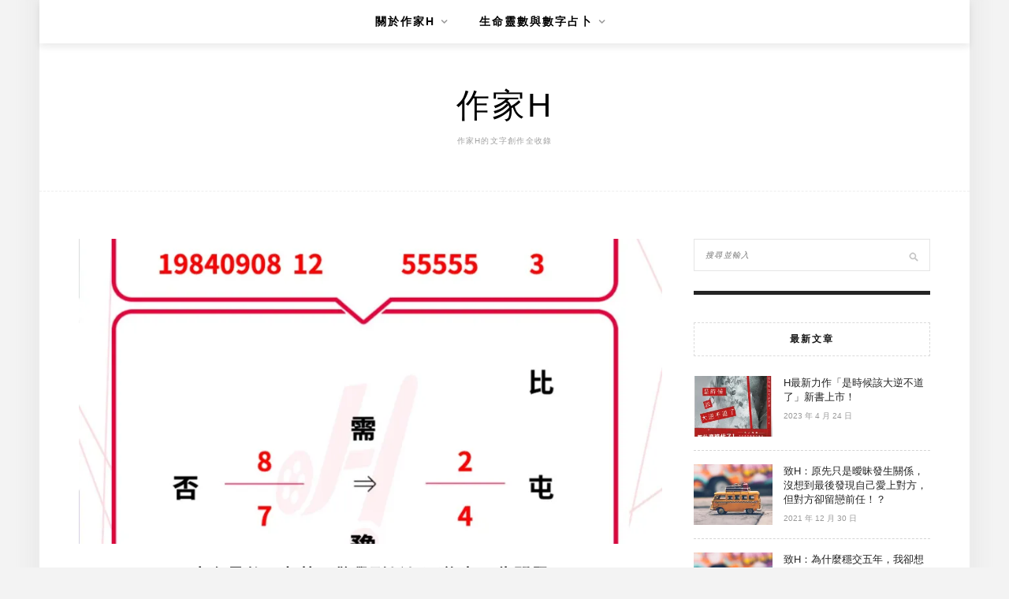

--- FILE ---
content_type: text/html; charset=UTF-8
request_url: https://iamwriterh.com/problems/
body_size: 19418
content:
<!DOCTYPE html>
<html lang="zh-TW">
<head>
    <meta charset="UTF-8"/>
	<meta http-equiv="X-UA-Compatible" content="IE=edge"/>
	<meta name="viewport" content="width=device-width, initial-scale=1"/>
    <meta name='robots' content='index, follow, max-image-preview:large, max-snippet:-1, max-video-preview:-1' />
	<style>img:is([sizes="auto" i], [sizes^="auto," i]) { contain-intrinsic-size: 3000px 1500px }</style>
	
	<!-- This site is optimized with the Yoast SEO plugin v26.7 - https://yoast.com/wordpress/plugins/seo/ -->
	<title>生命靈數、卜卦：驚覺到婚姻可能出了些問題 - 作家H</title>
	<link rel="canonical" href="https://iamwriterh.com/problems/" />
	<meta property="og:locale" content="zh_TW" />
	<meta property="og:type" content="article" />
	<meta property="og:title" content="生命靈數、卜卦：驚覺到婚姻可能出了些問題 - 作家H" />
	<meta property="og:description" content="問題： 我和先生結婚兩年多, 性生活越來越少, 這方面兩人也一直不是很合拍, 除此之外兩人興趣也截然不同, 他很愛打電動, 我喜歡外出旅遊, 目前都是各做各自的興趣居多, 平常相處上問題不算大, 他和他的家人也對我很好, 但我內心還是覺得哪邊怪怪的, 直到最近我發現自己對某個女生朋友有好感(以前都是對異性有好感), 我才驚覺到婚姻可能出了些問題… 想要詢問的問題 1. 兩人婚姻是否還有救? (例 [&hellip;]" />
	<meta property="og:url" content="https://iamwriterh.com/problems/" />
	<meta property="og:site_name" content="作家H" />
	<meta property="article:published_time" content="2021-01-30T08:48:12+00:00" />
	<meta property="article:modified_time" content="2021-01-30T08:50:21+00:00" />
	<meta property="og:image" content="https://iamwriterh.com/wp-content/uploads/2021/01/20210130164625_2.jpg" />
	<meta name="author" content="Higashi" />
	<meta name="twitter:card" content="summary_large_image" />
	<meta name="twitter:label1" content="作者:" />
	<meta name="twitter:data1" content="Higashi" />
	<script type="application/ld+json" class="yoast-schema-graph">{"@context":"https://schema.org","@graph":[{"@type":"Article","@id":"https://iamwriterh.com/problems/#article","isPartOf":{"@id":"https://iamwriterh.com/problems/"},"author":{"name":"Higashi","@id":"https://iamwriterh.com/#/schema/person/7ac6c31935dacd1b051048913536e17d"},"headline":"生命靈數、卜卦：驚覺到婚姻可能出了些問題","datePublished":"2021-01-30T08:48:12+00:00","dateModified":"2021-01-30T08:50:21+00:00","mainEntityOfPage":{"@id":"https://iamwriterh.com/problems/"},"wordCount":0,"commentCount":0,"image":{"@id":"https://iamwriterh.com/problems/#primaryimage"},"thumbnailUrl":"https://iamwriterh.com/wp-content/uploads/2021/01/20210130164625_2.jpg","articleSection":["生命靈數回文","數字占卜回文"],"inLanguage":"zh-TW","potentialAction":[{"@type":"CommentAction","name":"Comment","target":["https://iamwriterh.com/problems/#respond"]}]},{"@type":"WebPage","@id":"https://iamwriterh.com/problems/","url":"https://iamwriterh.com/problems/","name":"生命靈數、卜卦：驚覺到婚姻可能出了些問題 - 作家H","isPartOf":{"@id":"https://iamwriterh.com/#website"},"primaryImageOfPage":{"@id":"https://iamwriterh.com/problems/#primaryimage"},"image":{"@id":"https://iamwriterh.com/problems/#primaryimage"},"thumbnailUrl":"https://iamwriterh.com/wp-content/uploads/2021/01/20210130164625_2.jpg","datePublished":"2021-01-30T08:48:12+00:00","dateModified":"2021-01-30T08:50:21+00:00","author":{"@id":"https://iamwriterh.com/#/schema/person/7ac6c31935dacd1b051048913536e17d"},"breadcrumb":{"@id":"https://iamwriterh.com/problems/#breadcrumb"},"inLanguage":"zh-TW","potentialAction":[{"@type":"ReadAction","target":["https://iamwriterh.com/problems/"]}]},{"@type":"ImageObject","inLanguage":"zh-TW","@id":"https://iamwriterh.com/problems/#primaryimage","url":"https://i0.wp.com/iamwriterh.com/wp-content/uploads/2021/01/20210130164625_2.jpg?fit=960%2C720&ssl=1","contentUrl":"https://i0.wp.com/iamwriterh.com/wp-content/uploads/2021/01/20210130164625_2.jpg?fit=960%2C720&ssl=1","width":960,"height":720},{"@type":"BreadcrumbList","@id":"https://iamwriterh.com/problems/#breadcrumb","itemListElement":[{"@type":"ListItem","position":1,"name":"首頁","item":"https://iamwriterh.com/"},{"@type":"ListItem","position":2,"name":"生命靈數、卜卦：驚覺到婚姻可能出了些問題"}]},{"@type":"WebSite","@id":"https://iamwriterh.com/#website","url":"https://iamwriterh.com/","name":"作家H","description":"作家H的文字創作全收錄","potentialAction":[{"@type":"SearchAction","target":{"@type":"EntryPoint","urlTemplate":"https://iamwriterh.com/?s={search_term_string}"},"query-input":{"@type":"PropertyValueSpecification","valueRequired":true,"valueName":"search_term_string"}}],"inLanguage":"zh-TW"},{"@type":"Person","@id":"https://iamwriterh.com/#/schema/person/7ac6c31935dacd1b051048913536e17d","name":"Higashi","image":{"@type":"ImageObject","inLanguage":"zh-TW","@id":"https://iamwriterh.com/#/schema/person/image/","url":"https://secure.gravatar.com/avatar/980fb4591808964c5208469fe0acbe586adde618bd55a022ff725974502f9b14?s=96&d=mm&r=g","contentUrl":"https://secure.gravatar.com/avatar/980fb4591808964c5208469fe0acbe586adde618bd55a022ff725974502f9b14?s=96&d=mm&r=g","caption":"Higashi"},"url":"https://iamwriterh.com/author/higashichen/"}]}</script>
	<!-- / Yoast SEO plugin. -->


<link rel='dns-prefetch' href='//stats.wp.com' />
<link rel='dns-prefetch' href='//fonts.googleapis.com' />
<link rel='preconnect' href='//i0.wp.com' />
<script type="text/javascript">
/* <![CDATA[ */
window._wpemojiSettings = {"baseUrl":"https:\/\/s.w.org\/images\/core\/emoji\/16.0.1\/72x72\/","ext":".png","svgUrl":"https:\/\/s.w.org\/images\/core\/emoji\/16.0.1\/svg\/","svgExt":".svg","source":{"concatemoji":"https:\/\/iamwriterh.com\/wp-includes\/js\/wp-emoji-release.min.js?ver=6.8.3"}};
/*! This file is auto-generated */
!function(s,n){var o,i,e;function c(e){try{var t={supportTests:e,timestamp:(new Date).valueOf()};sessionStorage.setItem(o,JSON.stringify(t))}catch(e){}}function p(e,t,n){e.clearRect(0,0,e.canvas.width,e.canvas.height),e.fillText(t,0,0);var t=new Uint32Array(e.getImageData(0,0,e.canvas.width,e.canvas.height).data),a=(e.clearRect(0,0,e.canvas.width,e.canvas.height),e.fillText(n,0,0),new Uint32Array(e.getImageData(0,0,e.canvas.width,e.canvas.height).data));return t.every(function(e,t){return e===a[t]})}function u(e,t){e.clearRect(0,0,e.canvas.width,e.canvas.height),e.fillText(t,0,0);for(var n=e.getImageData(16,16,1,1),a=0;a<n.data.length;a++)if(0!==n.data[a])return!1;return!0}function f(e,t,n,a){switch(t){case"flag":return n(e,"\ud83c\udff3\ufe0f\u200d\u26a7\ufe0f","\ud83c\udff3\ufe0f\u200b\u26a7\ufe0f")?!1:!n(e,"\ud83c\udde8\ud83c\uddf6","\ud83c\udde8\u200b\ud83c\uddf6")&&!n(e,"\ud83c\udff4\udb40\udc67\udb40\udc62\udb40\udc65\udb40\udc6e\udb40\udc67\udb40\udc7f","\ud83c\udff4\u200b\udb40\udc67\u200b\udb40\udc62\u200b\udb40\udc65\u200b\udb40\udc6e\u200b\udb40\udc67\u200b\udb40\udc7f");case"emoji":return!a(e,"\ud83e\udedf")}return!1}function g(e,t,n,a){var r="undefined"!=typeof WorkerGlobalScope&&self instanceof WorkerGlobalScope?new OffscreenCanvas(300,150):s.createElement("canvas"),o=r.getContext("2d",{willReadFrequently:!0}),i=(o.textBaseline="top",o.font="600 32px Arial",{});return e.forEach(function(e){i[e]=t(o,e,n,a)}),i}function t(e){var t=s.createElement("script");t.src=e,t.defer=!0,s.head.appendChild(t)}"undefined"!=typeof Promise&&(o="wpEmojiSettingsSupports",i=["flag","emoji"],n.supports={everything:!0,everythingExceptFlag:!0},e=new Promise(function(e){s.addEventListener("DOMContentLoaded",e,{once:!0})}),new Promise(function(t){var n=function(){try{var e=JSON.parse(sessionStorage.getItem(o));if("object"==typeof e&&"number"==typeof e.timestamp&&(new Date).valueOf()<e.timestamp+604800&&"object"==typeof e.supportTests)return e.supportTests}catch(e){}return null}();if(!n){if("undefined"!=typeof Worker&&"undefined"!=typeof OffscreenCanvas&&"undefined"!=typeof URL&&URL.createObjectURL&&"undefined"!=typeof Blob)try{var e="postMessage("+g.toString()+"("+[JSON.stringify(i),f.toString(),p.toString(),u.toString()].join(",")+"));",a=new Blob([e],{type:"text/javascript"}),r=new Worker(URL.createObjectURL(a),{name:"wpTestEmojiSupports"});return void(r.onmessage=function(e){c(n=e.data),r.terminate(),t(n)})}catch(e){}c(n=g(i,f,p,u))}t(n)}).then(function(e){for(var t in e)n.supports[t]=e[t],n.supports.everything=n.supports.everything&&n.supports[t],"flag"!==t&&(n.supports.everythingExceptFlag=n.supports.everythingExceptFlag&&n.supports[t]);n.supports.everythingExceptFlag=n.supports.everythingExceptFlag&&!n.supports.flag,n.DOMReady=!1,n.readyCallback=function(){n.DOMReady=!0}}).then(function(){return e}).then(function(){var e;n.supports.everything||(n.readyCallback(),(e=n.source||{}).concatemoji?t(e.concatemoji):e.wpemoji&&e.twemoji&&(t(e.twemoji),t(e.wpemoji)))}))}((window,document),window._wpemojiSettings);
/* ]]> */
</script>

<link rel='stylesheet' id='sbi_styles-css' href='https://iamwriterh.com/wp-content/plugins/instagram-feed/css/sbi-styles.min.css?ver=6.10.0' type='text/css' media='all' />
<style id='wp-emoji-styles-inline-css' type='text/css'>

	img.wp-smiley, img.emoji {
		display: inline !important;
		border: none !important;
		box-shadow: none !important;
		height: 1em !important;
		width: 1em !important;
		margin: 0 0.07em !important;
		vertical-align: -0.1em !important;
		background: none !important;
		padding: 0 !important;
	}
</style>
<link rel='stylesheet' id='wp-block-library-css' href='https://iamwriterh.com/wp-includes/css/dist/block-library/style.min.css?ver=6.8.3' type='text/css' media='all' />
<style id='wp-block-library-theme-inline-css' type='text/css'>
.wp-block-audio :where(figcaption){color:#555;font-size:13px;text-align:center}.is-dark-theme .wp-block-audio :where(figcaption){color:#ffffffa6}.wp-block-audio{margin:0 0 1em}.wp-block-code{border:1px solid #ccc;border-radius:4px;font-family:Menlo,Consolas,monaco,monospace;padding:.8em 1em}.wp-block-embed :where(figcaption){color:#555;font-size:13px;text-align:center}.is-dark-theme .wp-block-embed :where(figcaption){color:#ffffffa6}.wp-block-embed{margin:0 0 1em}.blocks-gallery-caption{color:#555;font-size:13px;text-align:center}.is-dark-theme .blocks-gallery-caption{color:#ffffffa6}:root :where(.wp-block-image figcaption){color:#555;font-size:13px;text-align:center}.is-dark-theme :root :where(.wp-block-image figcaption){color:#ffffffa6}.wp-block-image{margin:0 0 1em}.wp-block-pullquote{border-bottom:4px solid;border-top:4px solid;color:currentColor;margin-bottom:1.75em}.wp-block-pullquote cite,.wp-block-pullquote footer,.wp-block-pullquote__citation{color:currentColor;font-size:.8125em;font-style:normal;text-transform:uppercase}.wp-block-quote{border-left:.25em solid;margin:0 0 1.75em;padding-left:1em}.wp-block-quote cite,.wp-block-quote footer{color:currentColor;font-size:.8125em;font-style:normal;position:relative}.wp-block-quote:where(.has-text-align-right){border-left:none;border-right:.25em solid;padding-left:0;padding-right:1em}.wp-block-quote:where(.has-text-align-center){border:none;padding-left:0}.wp-block-quote.is-large,.wp-block-quote.is-style-large,.wp-block-quote:where(.is-style-plain){border:none}.wp-block-search .wp-block-search__label{font-weight:700}.wp-block-search__button{border:1px solid #ccc;padding:.375em .625em}:where(.wp-block-group.has-background){padding:1.25em 2.375em}.wp-block-separator.has-css-opacity{opacity:.4}.wp-block-separator{border:none;border-bottom:2px solid;margin-left:auto;margin-right:auto}.wp-block-separator.has-alpha-channel-opacity{opacity:1}.wp-block-separator:not(.is-style-wide):not(.is-style-dots){width:100px}.wp-block-separator.has-background:not(.is-style-dots){border-bottom:none;height:1px}.wp-block-separator.has-background:not(.is-style-wide):not(.is-style-dots){height:2px}.wp-block-table{margin:0 0 1em}.wp-block-table td,.wp-block-table th{word-break:normal}.wp-block-table :where(figcaption){color:#555;font-size:13px;text-align:center}.is-dark-theme .wp-block-table :where(figcaption){color:#ffffffa6}.wp-block-video :where(figcaption){color:#555;font-size:13px;text-align:center}.is-dark-theme .wp-block-video :where(figcaption){color:#ffffffa6}.wp-block-video{margin:0 0 1em}:root :where(.wp-block-template-part.has-background){margin-bottom:0;margin-top:0;padding:1.25em 2.375em}
</style>
<style id='classic-theme-styles-inline-css' type='text/css'>
/*! This file is auto-generated */
.wp-block-button__link{color:#fff;background-color:#32373c;border-radius:9999px;box-shadow:none;text-decoration:none;padding:calc(.667em + 2px) calc(1.333em + 2px);font-size:1.125em}.wp-block-file__button{background:#32373c;color:#fff;text-decoration:none}
</style>
<style id='achang-pencil-box-style-box-style-inline-css' type='text/css'>
.apb-highlighter-highlight{background:linear-gradient(to top,var(--apb-highlighter-color,#fff59d) 60%,transparent 60%);padding:2px 4px}.apb-highlighter-highlight,.apb-highlighter-line{border-radius:2px;-webkit-box-decoration-break:clone;box-decoration-break:clone;display:inline}.apb-highlighter-line{background:linear-gradient(transparent 40%,hsla(0,0%,100%,0) 40%,var(--apb-highlighter-color,#ccff90) 50%,transparent 70%);padding:3px 6px}.apb-underline{background:transparent;-webkit-box-decoration-break:clone;box-decoration-break:clone;display:inline;padding-bottom:2px;text-decoration:none}.apb-underline-normal{border-bottom:2px solid var(--apb-underline-color,red);padding-bottom:3px}.apb-underline-wavy{text-decoration-color:var(--apb-underline-color,red);text-decoration-line:underline;-webkit-text-decoration-skip-ink:none;text-decoration-skip-ink:none;text-decoration-style:wavy;text-decoration-thickness:2px;text-underline-offset:3px}.apb-underline-dashed{border-bottom:2px dashed var(--apb-underline-color,red);padding-bottom:3px}.apb-underline-crayon{background:linear-gradient(transparent 40%,hsla(0,0%,100%,0) 40%,var(--apb-underline-color,red) 90%,transparent 95%);border-radius:3px;padding:3px 6px;position:relative}.apb-font-size{display:inline}.apb-style-box{margin:1em 0;position:relative}.apb-style-box .apb-box-title{align-items:center;color:var(--apb-title-color,inherit);display:flex;font-size:var(--apb-title-font-size,1.2em);font-weight:700}.apb-style-box .apb-box-title .apb-title-icon{font-size:1em;margin-right:10px}.apb-style-box .apb-box-title .apb-title-text{flex-grow:1}.apb-style-box .apb-box-content>:first-child{margin-top:0}.apb-style-box .apb-box-content>:last-child{margin-bottom:0}.apb-layout-info{border-color:var(--apb-box-color,#ddd);border-radius:4px;border-style:var(--apb-border-line-style,solid);border-width:var(--apb-border-width,2px)}.apb-layout-info .apb-box-title{background-color:var(--apb-box-color,#ddd);color:var(--apb-title-color,#333);padding:10px 15px}.apb-layout-info .apb-box-content{background-color:#fff;padding:15px}.apb-layout-alert{border:1px solid transparent;border-radius:.375rem;padding:1rem}.apb-layout-alert .apb-box-content,.apb-layout-alert .apb-box-title{background:transparent;padding:0}.apb-layout-alert .apb-box-title{margin-bottom:.5rem}.apb-layout-alert.apb-alert-type-custom{background-color:var(--apb-box-color,#cfe2ff);border-color:var(--apb-border-color,#9ec5fe);border-style:var(--apb-border-line-style,solid);border-width:var(--apb-border-width,1px);color:var(--apb-title-color,#333)}.apb-layout-alert.apb-alert-type-custom .apb-box-title{color:var(--apb-title-color,#333)}.apb-layout-alert.apb-alert-type-info{background-color:#cfe2ff;border-color:#9ec5fe;color:#0a58ca}.apb-layout-alert.apb-alert-type-info .apb-box-title{color:var(--apb-title-color,#0a58ca)}.apb-layout-alert.apb-alert-type-success{background-color:#d1e7dd;border-color:#a3cfbb;color:#146c43}.apb-layout-alert.apb-alert-type-success .apb-box-title{color:var(--apb-title-color,#146c43)}.apb-layout-alert.apb-alert-type-warning{background-color:#fff3cd;border-color:#ffecb5;color:#664d03}.apb-layout-alert.apb-alert-type-warning .apb-box-title{color:var(--apb-title-color,#664d03)}.apb-layout-alert.apb-alert-type-danger{background-color:#f8d7da;border-color:#f1aeb5;color:#842029}.apb-layout-alert.apb-alert-type-danger .apb-box-title{color:var(--apb-title-color,#842029)}.apb-layout-morandi-alert{background-color:var(--apb-box-color,#f7f4eb);border:1px solid var(--apb-box-color,#f7f4eb);border-left:var(--apb-border-width,4px) solid var(--apb-border-color,#d9d2c6);border-radius:.375rem;box-shadow:0 1px 2px 0 rgba(0,0,0,.05);padding:1rem}.apb-layout-morandi-alert .apb-box-title{background:transparent;color:var(--apb-title-color,#2d3748);font-size:var(--apb-title-font-size,1em);font-weight:700;margin-bottom:.25rem;padding:0}.apb-layout-morandi-alert .apb-box-content{background:transparent;color:#4a5568;padding:0}.apb-layout-centered-title{background-color:#fff;border-color:var(--apb-box-color,#ddd);border-radius:4px;border-style:var(--apb-border-line-style,solid);border-width:var(--apb-border-width,2px);margin-top:1.5em;padding:25px 15px 15px;position:relative}.apb-layout-centered-title .apb-box-title{background:var(--apb-title-bg-color,#fff);color:var(--apb-title-color,var(--apb-box-color,#333));left:20px;padding:0 10px;position:absolute;top:-.8em}.apb-layout-centered-title .apb-box-content{background:transparent;padding:0}.wp-block-achang-pencil-box-code-box{border-radius:8px;box-shadow:0 2px 8px rgba(0,0,0,.1);font-family:Consolas,Monaco,Courier New,monospace;margin:1.5em 0;overflow:hidden;position:relative}.wp-block-achang-pencil-box-code-box .apb-code-box-header{align-items:center;border-bottom:1px solid;display:flex;font-size:13px;font-weight:500;justify-content:space-between;padding:12px 16px;position:relative}.wp-block-achang-pencil-box-code-box .apb-code-box-header .apb-code-language{font-family:-apple-system,BlinkMacSystemFont,Segoe UI,Roboto,sans-serif}.wp-block-achang-pencil-box-code-box .apb-code-content-wrapper{background:transparent;display:flex;max-height:500px;overflow:hidden;position:relative}.wp-block-achang-pencil-box-code-box .apb-line-numbers{border-right:1px solid;flex-shrink:0;font-size:14px;line-height:1.5;min-width:50px;overflow-y:auto;padding:16px 8px;text-align:right;-webkit-user-select:none;-moz-user-select:none;user-select:none;-ms-overflow-style:none;position:relative;scrollbar-width:none;z-index:1}.wp-block-achang-pencil-box-code-box .apb-line-numbers::-webkit-scrollbar{display:none}.wp-block-achang-pencil-box-code-box .apb-line-numbers .apb-line-number{display:block;line-height:1.5;white-space:nowrap}.wp-block-achang-pencil-box-code-box .apb-code-box-content{background:transparent;flex:1;font-size:14px;line-height:1.5;margin:0;min-width:0;overflow:auto;padding:16px;position:relative;white-space:pre!important;z-index:0}.wp-block-achang-pencil-box-code-box .apb-code-box-content code{background:transparent;border:none;display:block;font-family:inherit;font-size:inherit;line-height:inherit;margin:0;overflow-wrap:normal!important;padding:0;white-space:pre!important;word-break:normal!important}.wp-block-achang-pencil-box-code-box .apb-code-box-content code .token{display:inline}.wp-block-achang-pencil-box-code-box .apb-copy-button{background:transparent;border:1px solid;border-radius:4px;cursor:pointer;font-family:-apple-system,BlinkMacSystemFont,Segoe UI,Roboto,sans-serif;font-size:12px;padding:6px 12px;transition:all .2s ease}.wp-block-achang-pencil-box-code-box .apb-copy-button:hover{opacity:.8}.wp-block-achang-pencil-box-code-box .apb-copy-button:active{transform:scale(.95)}.wp-block-achang-pencil-box-code-box .apb-copy-button.apb-copy-success{animation:copySuccess .6s ease;background-color:#d4edda!important;border-color:#28a745!important;color:#155724!important}.wp-block-achang-pencil-box-code-box .apb-copy-button.apb-copy-error{animation:copyError .6s ease;background-color:#f8d7da!important;border-color:#dc3545!important;color:#721c24!important}.wp-block-achang-pencil-box-code-box .apb-copy-button-standalone{position:absolute;right:12px;top:12px;z-index:1}.apb-code-style-style-1{background:#f8f9fa;border:1px solid #e9ecef}.apb-code-style-style-1 .apb-code-box-header{background:#fff;border-bottom-color:#dee2e6;color:#495057}.apb-code-style-style-1 .apb-line-numbers{background:#f1f3f4;border-right-color:#dee2e6;color:#6c757d}.apb-code-style-style-1 .apb-code-box-content{background:#fff;color:#212529;text-shadow:none}.apb-code-style-style-1 .apb-code-box-content code[class*=language-]{text-shadow:none}.apb-code-style-style-1 .apb-copy-button{background:hsla(0,0%,100%,.8);border-color:#6c757d;color:#495057}.apb-code-style-style-1 .apb-copy-button:hover{background:#f8f9fa;border-color:#495057}.apb-code-style-style-1 .apb-copy-button.apb-copy-success{background:#d4edda;border-color:#28a745;color:#155724}.apb-code-style-style-1 .apb-copy-button.apb-copy-error{background:#f8d7da;border-color:#dc3545;color:#721c24}.apb-code-style-style-1 code .token.cdata,.apb-code-style-style-1 code .token.comment,.apb-code-style-style-1 code .token.doctype,.apb-code-style-style-1 code .token.prolog{color:#5a6b73}.apb-code-style-style-1 code .token.punctuation{color:#666}.apb-code-style-style-1 code .token.boolean,.apb-code-style-style-1 code .token.constant,.apb-code-style-style-1 code .token.deleted,.apb-code-style-style-1 code .token.number,.apb-code-style-style-1 code .token.property,.apb-code-style-style-1 code .token.symbol,.apb-code-style-style-1 code .token.tag{color:#d73a49}.apb-code-style-style-1 code .token.attr-name,.apb-code-style-style-1 code .token.builtin,.apb-code-style-style-1 code .token.char,.apb-code-style-style-1 code .token.inserted,.apb-code-style-style-1 code .token.selector,.apb-code-style-style-1 code .token.string{color:#22863a}.apb-code-style-style-1 code .token.entity,.apb-code-style-style-1 code .token.operator,.apb-code-style-style-1 code .token.url{color:#6f42c1}.apb-code-style-style-1 code .token.atrule,.apb-code-style-style-1 code .token.attr-value,.apb-code-style-style-1 code .token.keyword{color:#005cc5}.apb-code-style-style-1 code .token.class-name,.apb-code-style-style-1 code .token.function{color:#6f42c1}.apb-code-style-style-1 code .token.important,.apb-code-style-style-1 code .token.regex,.apb-code-style-style-1 code .token.variable{color:#e36209}.apb-code-style-style-2{background:#1e1e1e;border:1px solid #333}.apb-code-style-style-2 .apb-code-box-header{background:#2d2d30;border-bottom-color:#3e3e42;color:#ccc}.apb-code-style-style-2 .apb-line-numbers{background:#252526;border-right-color:#3e3e42;color:#858585}.apb-code-style-style-2 .apb-code-box-content{background:#1e1e1e;color:#f0f0f0}.apb-code-style-style-2 .apb-copy-button{background:rgba(45,45,48,.8);border-color:#6c6c6c;color:#ccc}.apb-code-style-style-2 .apb-copy-button:hover{background:#3e3e42;border-color:#ccc}.apb-code-style-style-2 .apb-copy-button.apb-copy-success{background:#0e5132;border-color:#28a745;color:#d4edda}.apb-code-style-style-2 .apb-copy-button.apb-copy-error{background:#58151c;border-color:#dc3545;color:#f8d7da}.apb-code-style-style-2 code .token.cdata,.apb-code-style-style-2 code .token.comment,.apb-code-style-style-2 code .token.doctype,.apb-code-style-style-2 code .token.prolog{color:#6a9955}.apb-code-style-style-2 code .token.punctuation{color:#d4d4d4}.apb-code-style-style-2 code .token.boolean,.apb-code-style-style-2 code .token.constant,.apb-code-style-style-2 code .token.deleted,.apb-code-style-style-2 code .token.number,.apb-code-style-style-2 code .token.property,.apb-code-style-style-2 code .token.symbol,.apb-code-style-style-2 code .token.tag{color:#b5cea8}.apb-code-style-style-2 code .token.attr-name,.apb-code-style-style-2 code .token.builtin,.apb-code-style-style-2 code .token.char,.apb-code-style-style-2 code .token.inserted,.apb-code-style-style-2 code .token.selector,.apb-code-style-style-2 code .token.string{color:#ce9178}.apb-code-style-style-2 code .token.entity,.apb-code-style-style-2 code .token.operator,.apb-code-style-style-2 code .token.url{color:#d4d4d4}.apb-code-style-style-2 code .token.atrule,.apb-code-style-style-2 code .token.attr-value,.apb-code-style-style-2 code .token.keyword{color:#569cd6}.apb-code-style-style-2 code .token.class-name,.apb-code-style-style-2 code .token.function{color:#dcdcaa}.apb-code-style-style-2 code .token.important,.apb-code-style-style-2 code .token.regex,.apb-code-style-style-2 code .token.variable{color:#ff8c00}@keyframes copySuccess{0%{transform:scale(1)}50%{background-color:#28a745;color:#fff;transform:scale(1.1)}to{transform:scale(1)}}@keyframes copyError{0%{transform:translateX(0)}25%{transform:translateX(-5px)}75%{transform:translateX(5px)}to{transform:translateX(0)}}@media(max-width:768px){.wp-block-achang-pencil-box-code-box .apb-code-box-header{font-size:12px;padding:10px 12px}.wp-block-achang-pencil-box-code-box .apb-line-numbers{font-size:11px;min-width:35px;padding:12px 6px}.wp-block-achang-pencil-box-code-box .apb-code-box-content{font-size:13px;padding:12px}.wp-block-achang-pencil-box-code-box .apb-copy-button{font-size:11px;padding:4px 8px}}@media print{.wp-block-achang-pencil-box-code-box{border:1px solid #000;box-shadow:none}.wp-block-achang-pencil-box-code-box .apb-copy-button{display:none}.wp-block-achang-pencil-box-code-box .apb-code-content-wrapper{max-height:none;overflow:visible}}

</style>
<link rel='stylesheet' id='quads-style-css-css' href='https://iamwriterh.com/wp-content/plugins/quick-adsense-reloaded/includes/gutenberg/dist/blocks.style.build.css?ver=2.0.98.1' type='text/css' media='all' />
<link rel='stylesheet' id='mediaelement-css' href='https://iamwriterh.com/wp-includes/js/mediaelement/mediaelementplayer-legacy.min.css?ver=4.2.17' type='text/css' media='all' />
<link rel='stylesheet' id='wp-mediaelement-css' href='https://iamwriterh.com/wp-includes/js/mediaelement/wp-mediaelement.min.css?ver=6.8.3' type='text/css' media='all' />
<style id='jetpack-sharing-buttons-style-inline-css' type='text/css'>
.jetpack-sharing-buttons__services-list{display:flex;flex-direction:row;flex-wrap:wrap;gap:0;list-style-type:none;margin:5px;padding:0}.jetpack-sharing-buttons__services-list.has-small-icon-size{font-size:12px}.jetpack-sharing-buttons__services-list.has-normal-icon-size{font-size:16px}.jetpack-sharing-buttons__services-list.has-large-icon-size{font-size:24px}.jetpack-sharing-buttons__services-list.has-huge-icon-size{font-size:36px}@media print{.jetpack-sharing-buttons__services-list{display:none!important}}.editor-styles-wrapper .wp-block-jetpack-sharing-buttons{gap:0;padding-inline-start:0}ul.jetpack-sharing-buttons__services-list.has-background{padding:1.25em 2.375em}
</style>
<style id='global-styles-inline-css' type='text/css'>
:root{--wp--preset--aspect-ratio--square: 1;--wp--preset--aspect-ratio--4-3: 4/3;--wp--preset--aspect-ratio--3-4: 3/4;--wp--preset--aspect-ratio--3-2: 3/2;--wp--preset--aspect-ratio--2-3: 2/3;--wp--preset--aspect-ratio--16-9: 16/9;--wp--preset--aspect-ratio--9-16: 9/16;--wp--preset--color--black: #000000;--wp--preset--color--cyan-bluish-gray: #abb8c3;--wp--preset--color--white: #ffffff;--wp--preset--color--pale-pink: #f78da7;--wp--preset--color--vivid-red: #cf2e2e;--wp--preset--color--luminous-vivid-orange: #ff6900;--wp--preset--color--luminous-vivid-amber: #fcb900;--wp--preset--color--light-green-cyan: #7bdcb5;--wp--preset--color--vivid-green-cyan: #00d084;--wp--preset--color--pale-cyan-blue: #8ed1fc;--wp--preset--color--vivid-cyan-blue: #0693e3;--wp--preset--color--vivid-purple: #9b51e0;--wp--preset--gradient--vivid-cyan-blue-to-vivid-purple: linear-gradient(135deg,rgba(6,147,227,1) 0%,rgb(155,81,224) 100%);--wp--preset--gradient--light-green-cyan-to-vivid-green-cyan: linear-gradient(135deg,rgb(122,220,180) 0%,rgb(0,208,130) 100%);--wp--preset--gradient--luminous-vivid-amber-to-luminous-vivid-orange: linear-gradient(135deg,rgba(252,185,0,1) 0%,rgba(255,105,0,1) 100%);--wp--preset--gradient--luminous-vivid-orange-to-vivid-red: linear-gradient(135deg,rgba(255,105,0,1) 0%,rgb(207,46,46) 100%);--wp--preset--gradient--very-light-gray-to-cyan-bluish-gray: linear-gradient(135deg,rgb(238,238,238) 0%,rgb(169,184,195) 100%);--wp--preset--gradient--cool-to-warm-spectrum: linear-gradient(135deg,rgb(74,234,220) 0%,rgb(151,120,209) 20%,rgb(207,42,186) 40%,rgb(238,44,130) 60%,rgb(251,105,98) 80%,rgb(254,248,76) 100%);--wp--preset--gradient--blush-light-purple: linear-gradient(135deg,rgb(255,206,236) 0%,rgb(152,150,240) 100%);--wp--preset--gradient--blush-bordeaux: linear-gradient(135deg,rgb(254,205,165) 0%,rgb(254,45,45) 50%,rgb(107,0,62) 100%);--wp--preset--gradient--luminous-dusk: linear-gradient(135deg,rgb(255,203,112) 0%,rgb(199,81,192) 50%,rgb(65,88,208) 100%);--wp--preset--gradient--pale-ocean: linear-gradient(135deg,rgb(255,245,203) 0%,rgb(182,227,212) 50%,rgb(51,167,181) 100%);--wp--preset--gradient--electric-grass: linear-gradient(135deg,rgb(202,248,128) 0%,rgb(113,206,126) 100%);--wp--preset--gradient--midnight: linear-gradient(135deg,rgb(2,3,129) 0%,rgb(40,116,252) 100%);--wp--preset--font-size--small: 13px;--wp--preset--font-size--medium: 20px;--wp--preset--font-size--large: 36px;--wp--preset--font-size--x-large: 42px;--wp--preset--spacing--20: 0.44rem;--wp--preset--spacing--30: 0.67rem;--wp--preset--spacing--40: 1rem;--wp--preset--spacing--50: 1.5rem;--wp--preset--spacing--60: 2.25rem;--wp--preset--spacing--70: 3.38rem;--wp--preset--spacing--80: 5.06rem;--wp--preset--shadow--natural: 6px 6px 9px rgba(0, 0, 0, 0.2);--wp--preset--shadow--deep: 12px 12px 50px rgba(0, 0, 0, 0.4);--wp--preset--shadow--sharp: 6px 6px 0px rgba(0, 0, 0, 0.2);--wp--preset--shadow--outlined: 6px 6px 0px -3px rgba(255, 255, 255, 1), 6px 6px rgba(0, 0, 0, 1);--wp--preset--shadow--crisp: 6px 6px 0px rgba(0, 0, 0, 1);}:where(.is-layout-flex){gap: 0.5em;}:where(.is-layout-grid){gap: 0.5em;}body .is-layout-flex{display: flex;}.is-layout-flex{flex-wrap: wrap;align-items: center;}.is-layout-flex > :is(*, div){margin: 0;}body .is-layout-grid{display: grid;}.is-layout-grid > :is(*, div){margin: 0;}:where(.wp-block-columns.is-layout-flex){gap: 2em;}:where(.wp-block-columns.is-layout-grid){gap: 2em;}:where(.wp-block-post-template.is-layout-flex){gap: 1.25em;}:where(.wp-block-post-template.is-layout-grid){gap: 1.25em;}.has-black-color{color: var(--wp--preset--color--black) !important;}.has-cyan-bluish-gray-color{color: var(--wp--preset--color--cyan-bluish-gray) !important;}.has-white-color{color: var(--wp--preset--color--white) !important;}.has-pale-pink-color{color: var(--wp--preset--color--pale-pink) !important;}.has-vivid-red-color{color: var(--wp--preset--color--vivid-red) !important;}.has-luminous-vivid-orange-color{color: var(--wp--preset--color--luminous-vivid-orange) !important;}.has-luminous-vivid-amber-color{color: var(--wp--preset--color--luminous-vivid-amber) !important;}.has-light-green-cyan-color{color: var(--wp--preset--color--light-green-cyan) !important;}.has-vivid-green-cyan-color{color: var(--wp--preset--color--vivid-green-cyan) !important;}.has-pale-cyan-blue-color{color: var(--wp--preset--color--pale-cyan-blue) !important;}.has-vivid-cyan-blue-color{color: var(--wp--preset--color--vivid-cyan-blue) !important;}.has-vivid-purple-color{color: var(--wp--preset--color--vivid-purple) !important;}.has-black-background-color{background-color: var(--wp--preset--color--black) !important;}.has-cyan-bluish-gray-background-color{background-color: var(--wp--preset--color--cyan-bluish-gray) !important;}.has-white-background-color{background-color: var(--wp--preset--color--white) !important;}.has-pale-pink-background-color{background-color: var(--wp--preset--color--pale-pink) !important;}.has-vivid-red-background-color{background-color: var(--wp--preset--color--vivid-red) !important;}.has-luminous-vivid-orange-background-color{background-color: var(--wp--preset--color--luminous-vivid-orange) !important;}.has-luminous-vivid-amber-background-color{background-color: var(--wp--preset--color--luminous-vivid-amber) !important;}.has-light-green-cyan-background-color{background-color: var(--wp--preset--color--light-green-cyan) !important;}.has-vivid-green-cyan-background-color{background-color: var(--wp--preset--color--vivid-green-cyan) !important;}.has-pale-cyan-blue-background-color{background-color: var(--wp--preset--color--pale-cyan-blue) !important;}.has-vivid-cyan-blue-background-color{background-color: var(--wp--preset--color--vivid-cyan-blue) !important;}.has-vivid-purple-background-color{background-color: var(--wp--preset--color--vivid-purple) !important;}.has-black-border-color{border-color: var(--wp--preset--color--black) !important;}.has-cyan-bluish-gray-border-color{border-color: var(--wp--preset--color--cyan-bluish-gray) !important;}.has-white-border-color{border-color: var(--wp--preset--color--white) !important;}.has-pale-pink-border-color{border-color: var(--wp--preset--color--pale-pink) !important;}.has-vivid-red-border-color{border-color: var(--wp--preset--color--vivid-red) !important;}.has-luminous-vivid-orange-border-color{border-color: var(--wp--preset--color--luminous-vivid-orange) !important;}.has-luminous-vivid-amber-border-color{border-color: var(--wp--preset--color--luminous-vivid-amber) !important;}.has-light-green-cyan-border-color{border-color: var(--wp--preset--color--light-green-cyan) !important;}.has-vivid-green-cyan-border-color{border-color: var(--wp--preset--color--vivid-green-cyan) !important;}.has-pale-cyan-blue-border-color{border-color: var(--wp--preset--color--pale-cyan-blue) !important;}.has-vivid-cyan-blue-border-color{border-color: var(--wp--preset--color--vivid-cyan-blue) !important;}.has-vivid-purple-border-color{border-color: var(--wp--preset--color--vivid-purple) !important;}.has-vivid-cyan-blue-to-vivid-purple-gradient-background{background: var(--wp--preset--gradient--vivid-cyan-blue-to-vivid-purple) !important;}.has-light-green-cyan-to-vivid-green-cyan-gradient-background{background: var(--wp--preset--gradient--light-green-cyan-to-vivid-green-cyan) !important;}.has-luminous-vivid-amber-to-luminous-vivid-orange-gradient-background{background: var(--wp--preset--gradient--luminous-vivid-amber-to-luminous-vivid-orange) !important;}.has-luminous-vivid-orange-to-vivid-red-gradient-background{background: var(--wp--preset--gradient--luminous-vivid-orange-to-vivid-red) !important;}.has-very-light-gray-to-cyan-bluish-gray-gradient-background{background: var(--wp--preset--gradient--very-light-gray-to-cyan-bluish-gray) !important;}.has-cool-to-warm-spectrum-gradient-background{background: var(--wp--preset--gradient--cool-to-warm-spectrum) !important;}.has-blush-light-purple-gradient-background{background: var(--wp--preset--gradient--blush-light-purple) !important;}.has-blush-bordeaux-gradient-background{background: var(--wp--preset--gradient--blush-bordeaux) !important;}.has-luminous-dusk-gradient-background{background: var(--wp--preset--gradient--luminous-dusk) !important;}.has-pale-ocean-gradient-background{background: var(--wp--preset--gradient--pale-ocean) !important;}.has-electric-grass-gradient-background{background: var(--wp--preset--gradient--electric-grass) !important;}.has-midnight-gradient-background{background: var(--wp--preset--gradient--midnight) !important;}.has-small-font-size{font-size: var(--wp--preset--font-size--small) !important;}.has-medium-font-size{font-size: var(--wp--preset--font-size--medium) !important;}.has-large-font-size{font-size: var(--wp--preset--font-size--large) !important;}.has-x-large-font-size{font-size: var(--wp--preset--font-size--x-large) !important;}
:where(.wp-block-post-template.is-layout-flex){gap: 1.25em;}:where(.wp-block-post-template.is-layout-grid){gap: 1.25em;}
:where(.wp-block-columns.is-layout-flex){gap: 2em;}:where(.wp-block-columns.is-layout-grid){gap: 2em;}
:root :where(.wp-block-pullquote){font-size: 1.5em;line-height: 1.6;}
</style>
<link rel='stylesheet' id='achang-pencil-box-css' href='https://iamwriterh.com/wp-content/plugins/achang-pencil-box/public/css/achang-pencil-box-public.css?ver=1.9.3.1762318086.1.3.0.1' type='text/css' media='all' />
<link rel='stylesheet' id='zmina-googlefonts-css' href='https://fonts.googleapis.com/css?family=Source+Sans+Pro%3A400%2C600%2C700%7CPlayfair+Display%3A400%2C600%2C700%7CMontserrat%3A400%2C700&#038;subset=latin%2Clatin-ext' type='text/css' media='all' />
<link rel='stylesheet' id='font-awesome-css' href='https://iamwriterh.com/wp-content/themes/zmina/css/font-awesome.min.css?ver=6.8.3' type='text/css' media='all' />
<link rel='stylesheet' id='bxslider-css' href='https://iamwriterh.com/wp-content/themes/zmina/css/jquery.bxslider.css?ver=6.8.3' type='text/css' media='all' />
<link rel='stylesheet' id='zmina-style-css' href='https://iamwriterh.com/wp-content/themes/zmina/style.css?ver=6.8.3' type='text/css' media='all' />
<link rel='stylesheet' id='achang-child-style-css' href='https://iamwriterh.com/wp-content/themes/zmina-child-sp/assets/achang-theme-child.css?ver=1.3.0.1' type='text/css' media='all' />
<link rel='stylesheet' id='dtree.css-css' href='https://iamwriterh.com/wp-content/plugins/wp-dtree-30/wp-dtree.min.css?ver=4.4.5' type='text/css' media='all' />
<script type="text/javascript" src="https://iamwriterh.com/wp-includes/js/jquery/jquery.min.js?ver=3.7.1" id="jquery-core-js"></script>
<script type="text/javascript" src="https://iamwriterh.com/wp-includes/js/jquery/jquery-migrate.min.js?ver=3.4.1" id="jquery-migrate-js"></script>
<script type="text/javascript" id="wk-tag-manager-script-js-after">
/* <![CDATA[ */
function shouldTrack(){
var trackLoggedIn = true;
var loggedIn = false;
if(!loggedIn){
return true;
} else if( trackLoggedIn ) {
return true;
}
return false;
}
function hasWKGoogleAnalyticsCookie() {
return (new RegExp('wp_wk_ga_untrack_' + document.location.hostname)).test(document.cookie);
}
if (!hasWKGoogleAnalyticsCookie() && shouldTrack()) {
//Google Tag Manager
(function (w, d, s, l, i) {
w[l] = w[l] || [];
w[l].push({
'gtm.start':
new Date().getTime(), event: 'gtm.js'
});
var f = d.getElementsByTagName(s)[0],
j = d.createElement(s), dl = l != 'dataLayer' ? '&l=' + l : '';
j.async = true;
j.src =
'https://www.googletagmanager.com/gtm.js?id=' + i + dl;
f.parentNode.insertBefore(j, f);
})(window, document, 'script', 'dataLayer', 'GTM-PRD8W2R');
}
/* ]]> */
</script>
<script type="text/javascript" id="dtree-js-extra">
/* <![CDATA[ */
var WPdTreeSettings = {"animate":"1","duration":"250","imgurl":"https:\/\/iamwriterh.com\/wp-content\/plugins\/wp-dtree-30\/"};
/* ]]> */
</script>
<script type="text/javascript" src="https://iamwriterh.com/wp-content/plugins/wp-dtree-30/wp-dtree.min.js?ver=4.4.5" id="dtree-js"></script>
<link rel="https://api.w.org/" href="https://iamwriterh.com/wp-json/" /><link rel="alternate" title="JSON" type="application/json" href="https://iamwriterh.com/wp-json/wp/v2/posts/2618" /><meta name="generator" content="WordPress 6.8.3" />
<link rel='shortlink' href='https://iamwriterh.com/?p=2618' />
<link rel="alternate" title="oEmbed (JSON)" type="application/json+oembed" href="https://iamwriterh.com/wp-json/oembed/1.0/embed?url=https%3A%2F%2Fiamwriterh.com%2Fproblems%2F" />
<link rel="alternate" title="oEmbed (XML)" type="text/xml+oembed" href="https://iamwriterh.com/wp-json/oembed/1.0/embed?url=https%3A%2F%2Fiamwriterh.com%2Fproblems%2F&#038;format=xml" />
		<meta property="fb:pages" content="93461673555" />
			<style>img#wpstats{display:none}</style>
		<script>document.cookie = 'quads_browser_width='+screen.width;</script>    <style type="text/css">
	
		#logo { padding-top:px; padding-bottom:px; }
				
						#nav-wrapper .menu li a:hover {  color:; }
		
		#nav-wrapper .menu .sub-menu, #nav-wrapper .menu .children { background: ; }
		#nav-wrapper ul.menu ul a, #nav-wrapper .menu ul ul a {  color:; }
		#nav-wrapper ul.menu ul a:hover, #nav-wrapper .menu ul ul a:hover { color: ; background:; }
		
		.slicknav_nav { background:; }
		.slicknav_nav a { color:; }
		.slicknav_menu .slicknav_icon-bar { background-color:; }
		
		#top-social a { color:; }
		#top-social a:hover { color:; }
		#top-search i { color:; }
		
		.social-widget a { color:; }
		.social-widget a:hover { color:; }
		
		#footer { background:; }
		#footer-social a { color:; }
		#footer-social a:hover { color:; }
		#footer-social { border-color:; }
		.copyright { color:; }
		.copyright a { color:; }
		
		.post-header h2 a, .post-header h1 { color:; }
		.title-divider { color:; }
		.post-entry p { color:; }
		.post-entry h1, .post-entry h2, .post-entry h3, .post-entry h4, .post-entry h5, .post-entry h6 { color:; }
		.more-link { color:; }
		a.more-link:hover { color:; }
		.more-line { color:; }
		.more-link:hover > .more-line { color:; }
		.post-share-box.share-buttons a { color:; }
		.post-share-box.share-buttons a:hover { color:; }
		
		.mc4wp-form { background:; }
		.mc4wp-form label { color:; }
		.mc4wp-form button, .mc4wp-form input[type=button], .mc4wp-form input[type=submit] { background:; color:; }
		.mc4wp-form button:hover, .mc4wp-form input[type=button]:hover, .mc4wp-form input[type=submit]:hover { background:; color:; }
		
		a, .post-header .cat a, #footer-social a:hover, .post-share-box.share-buttons a:hover, .social-widget a:hover, a.more-link:hover { color:; }
		.post-header .cat a { border-color:; }
		.widget .tagcloud a:hover, .post-tags a:hover { background: ; }
		
    </style>
    <script data-ad-client="ca-pub-9552114568990042" async src="https://pagead2.googlesyndication.com/pagead/js/adsbygoogle.js"></script>
<link rel="icon" href="https://i0.wp.com/iamwriterh.com/wp-content/uploads/2020/11/cropped-20201109142214_77.jpg?fit=32%2C32&#038;ssl=1" sizes="32x32" />
<link rel="icon" href="https://i0.wp.com/iamwriterh.com/wp-content/uploads/2020/11/cropped-20201109142214_77.jpg?fit=192%2C192&#038;ssl=1" sizes="192x192" />
<link rel="apple-touch-icon" href="https://i0.wp.com/iamwriterh.com/wp-content/uploads/2020/11/cropped-20201109142214_77.jpg?fit=180%2C180&#038;ssl=1" />
<meta name="msapplication-TileImage" content="https://i0.wp.com/iamwriterh.com/wp-content/uploads/2020/11/cropped-20201109142214_77.jpg?fit=270%2C270&#038;ssl=1" />
		<style type="text/css" id="wp-custom-css">
			body { font-size: 16px; }

.post-entry p {
    line-height: 26px;
}		</style>
		<link rel="preload" as="image" href="https://i0.wp.com/iamwriterh.com/wp-content/uploads/2021/01/20210130164625_2.jpg?w=960&amp;ssl=1" media="(max-resolution:960wdpi)"><link rel="preload" as="image" href="https://i0.wp.com/iamwriterh.com/wp-content/uploads/2021/01/20210130164625_2.jpg?resize=768%2C576&amp;ssl=1" media="(max-resolution:768wdpi)"></head>

<body class="wp-singular post-template-default single single-post postid-2618 single-format-standard wp-theme-zmina wp-child-theme-zmina-child-sp">



<div id="mina-weapper">

	<div id="top-bar">
		
		<div class="container">
			
			<div id="nav-wrapper">
				<ul id="menu-menu" class="menu"><li id="menu-item-1906" class="menu-item menu-item-type-post_type menu-item-object-page menu-item-has-children menu-item-1906"><a href="https://iamwriterh.com/about/">關於作家H</a>
<ul class="sub-menu">
	<li id="menu-item-1903" class="menu-item menu-item-type-post_type menu-item-object-page menu-item-1903"><a href="https://iamwriterh.com/%e7%b6%b2%e8%b7%af%e5%b0%88%e6%ac%84%e9%80%a3%e7%b5%90/">作家H的網路專欄連結</a></li>
	<li id="menu-item-1905" class="menu-item menu-item-type-post_type menu-item-object-page menu-item-1905"><a href="https://iamwriterh.com/%e8%87%89%e6%9b%b8/">作家H的臉書粉絲頁</a></li>
	<li id="menu-item-1904" class="menu-item menu-item-type-post_type menu-item-object-page menu-item-1904"><a href="https://iamwriterh.com/%e9%80%a3%e7%b5%a1%e6%88%91/">連絡作家H</a></li>
</ul>
</li>
<li id="menu-item-1907" class="menu-item menu-item-type-custom menu-item-object-custom menu-item-has-children menu-item-1907"><a href="https://iamwriterh.com/service-list/">生命靈數與數字占卜</a>
<ul class="sub-menu">
	<li id="menu-item-5795" class="menu-item menu-item-type-post_type menu-item-object-page menu-item-5795"><a href="https://iamwriterh.com/page-1/">單人生命靈數藍圖：2000元</a></li>
	<li id="menu-item-5813" class="menu-item menu-item-type-post_type menu-item-object-page menu-item-5813"><a href="https://iamwriterh.com/page-2/">感情（問題）回答+生命靈數藍圖（雙人）：3000元</a></li>
	<li id="menu-item-5812" class="menu-item menu-item-type-post_type menu-item-object-page menu-item-5812"><a href="https://iamwriterh.com/page-3/">感情（問題）回答+生命靈數藍圖+數字卜卦一次：4000元</a></li>
	<li id="menu-item-5811" class="menu-item menu-item-type-post_type menu-item-object-page menu-item-5811"><a href="https://iamwriterh.com/page-4/">單純數字卜卦一次：1500元</a></li>
	<li id="menu-item-5810" class="menu-item menu-item-type-post_type menu-item-object-page menu-item-5810"><a href="https://iamwriterh.com/page-5/">單純數字卜卦兩次：2000元</a></li>
	<li id="menu-item-5809" class="menu-item menu-item-type-post_type menu-item-object-page menu-item-5809"><a href="https://iamwriterh.com/page-6/">感情（問題）回答+生命靈數藍圖+數字卜卦兩次：4500元</a></li>
	<li id="menu-item-5808" class="menu-item menu-item-type-post_type menu-item-object-page menu-item-5808"><a href="https://iamwriterh.com/page-7/">H老師一對一「視訊面對面」數字諮詢：5000元</a></li>
</ul>
</li>
</ul>			</div>
			
			<div class="menu-mobile"></div>
			
						<div id="top-search">
				<a href="#" class="search"><i class="fa fa-search"></i></a>
				<div class="show-search">
					<form role="search" method="get" id="searchform" action="https://iamwriterh.com/">
		<input type="text" placeholder="搜尋並輸入" name="s" id="s" />
</form>				</div>
			</div>
						
		</div>
		
	</div>
	
	<header id="header" class="noslider">
		
		<div class="container">
			
			<div id="logo">
				
									
					<h1><a href="https://iamwriterh.com/">作家H</a></h1>
               		<h2 class="site-description">作家H的文字創作全收錄</h2>
					
								
			</div>
			
		</div>
		
	</header>	
	<div class="container">
		
		<div id="content">
		
			<div id="main" >
			
								
					<article id="post-2618" class="post-2618 post type-post status-publish format-standard hentry category-lifecode category-divination">
	
			
				<div class="post-img">
			<a href="https://iamwriterh.com/problems/" alt="生命靈數、卜卦：驚覺到婚姻可能出了些問題"><img src="https://i0.wp.com/iamwriterh.com/wp-content/uploads/2021/01/20210130164625_2.jpg?resize=740%2C387&quality=90&zoom=2&ssl=1" class="attachment-full size-full" alt="生命靈數、卜卦：驚覺到婚姻可能出了些問題" title="生命靈數、卜卦：驚覺到婚姻可能出了些問題" /></a>
		</div>
				
	
	<div class="post-header">
		
					<h1>生命靈數、卜卦：驚覺到婚姻可能出了些問題</h1>
				
				<span class="cat2"><a href="https://iamwriterh.com/category/lifecodeanddivination/lifecode/" rel="category tag">生命靈數回文</a> <a href="https://iamwriterh.com/category/lifecodeanddivination/divination/" rel="category tag">數字占卜回文</a></span>
						<span class="post-date"> 2021 年 1 月 30 日</span>
				
	</div>
	
	<div class="post-entry">
		
				
			
<!-- WP QUADS Content Ad Plugin v. 2.0.98.1 -->
<div class="quads-location quads-ad1" id="quads-ad1" style="float:none;margin:10px 0 10px 0;text-align:center;">
<script async src="https://pagead2.googlesyndication.com/pagead/js/adsbygoogle.js"></script>
<!-- H的廣告 -->
<ins class="adsbygoogle"
     style="display:block"
     data-ad-client="ca-pub-9552114568990042"
     data-ad-slot="9084545733"
     data-ad-format="auto"
     data-full-width-responsive="true"></ins>
<script>
     (adsbygoogle = window.adsbygoogle || []).push({});
</script>
</div>

<p>問題：</p>



<p>我和先生結婚兩年多, 性生活越來越少, 這方面兩人也一直不是很合拍, 除此之外兩人興趣也截然不同, 他很愛打電動, 我喜歡外出旅遊, 目前都是各做各自的興趣居多, 平常相處上問題不算大, 他和他的家人也對我很好, 但我內心還是覺得哪邊怪怪的, 直到最近我發現自己對某個女生朋友有好感(以前都是對異性有好感), 我才驚覺到婚姻可能出了些問題…  想要詢問的問題 </p>



<p>1. 兩人婚姻是否還有救? (例如性生活,興趣搭配…)(12345, 09876) </p>



<p>2. 另外請問自己明年可否有更好的工作機會?  (19840908, 55555) </p>



<p>3. 我的人生天賦是什麼? (33333, 88888)</p>



<p>回答：</p>



<p>其實正確的問法，第一個問題應該用占卜會比較正確，但是你給的數字裡面，第二個數字是0開頭，這無法構成五位數，因此我不能用這組數字占卜，就只能用生命靈數來解。<br>首先說說妳。妳本身就是個老靈魂，擁有跟一般人不太一樣的思維，就算今天換個男人或女人，其實妳心中那種格格不入感，也會存在的。原因是這類人的課題，就是比較帶多了點上輩子的記憶或是特質，以至於你看這世界，不是那麼實在。你又是個追求理想類型的人，意思是說，就算今天你覺得老公沒有太大問題，但是你看到外面的人好像比較接近你的理想型，你心中就會動搖。<br>從命盤上來看，你們的確興趣不同。但如果要我依照我看到的來解，我會說那不會是你們兩人之間的問題，而是你自己本身的課題。你得學會這個人生不需要過於理想，因為你追求的，很有可能是不存在的，再加上你今年流年走到比較寂寞需要依賴的時間點，如果在面的人會吸引到你，你可能就覺得家裡無趣，想要過去看看了。所以如果是以我來看，我會認為你們的婚姻可以繼續，我也建議繼續，藉這個機會更了解自己，不是壞事！但如果因為一時衝動，把原有的秩序搞壞了，得不償失。<br>至於你問的兩問題，我後面再依據卜卦說明。</p>



<p></p>



<figure class="wp-block-image size-large"><img data-recalc-dims="1" fetchpriority="high" decoding="async" width="960" height="720" src="https://i0.wp.com/iamwriterh.com/wp-content/uploads/2021/01/20210130164625_2.jpg?resize=960%2C720&#038;ssl=1" alt="" class="wp-image-2619" srcset="https://i0.wp.com/iamwriterh.com/wp-content/uploads/2021/01/20210130164625_2.jpg?w=960&amp;ssl=1 960w, https://i0.wp.com/iamwriterh.com/wp-content/uploads/2021/01/20210130164625_2.jpg?resize=768%2C576&amp;ssl=1 768w" sizes="(max-width: 960px) 100vw, 960px" /></figure>



<p>解卦：</p>



<p>第二個問題是：明年是否有更好的工作機會?<br>卦象的左側代表著你現在狀況「否」卦。也就是閉塞不通，可以想見你現在不好受，有種看著外面有大錢，自己想要去抓但是卻掌控不了的感覺。右側則是妳的問題，明年會變成什麼情況？出現了「屯」卦。這是需要開墾的萬事起頭難。因此看起來，並不是有很好的工作機會，至少這個卦象不是大吉之類的卦。但是輔以生命靈數的流年來看，你在明年生日之後，會走到流年3，這代表會比較有創造性。<br>因此綜合來說，明年的一開始，可能不會有什麼太好的機會，但是生日過後，應該就有可能出現好的工作機會了。</p>



<p>第三個問題是：你的人生天賦是什麼？<br>其實這個問題反而用生命靈數來看比較適合。但因為你也卜了卦，所以可以總合來看。<br>這個卦象最終顯現的結果是「旅」卦，而整體卦象呈現也是「旅」卦，配合上你自己的興趣，基本上如果說天賦結合興趣的話，我相信這種非商業的，與自然相關的，天人合一之類的方面，剛好適合你的老靈魂能力發揮。<br>再加上你的生命靈數中，123是連線的，這代表你對於藝術方面的工作與能力，或是感受性，會比一般人來得強，而且你還有8的商業數字能量，以及智慧的9的數字強能量，因此如果真的要說天賦，可能就是綜合以上的元素，在異國之間的穿梭，或是異地之間的文化相關方面，去找尋你喜歡的藝術領域（這個範圍很廣，不止於純藝術），這就會是你的天賦。<br>如果以一個擁有老靈魂的人來說，我會建議你，不用問別人答案，因為你自己心裡面浮現的，那就是你真正應該去做的事情。<br>祝福妳。</p>

<!-- WP QUADS Content Ad Plugin v. 2.0.98.1 -->
<div class="quads-location quads-ad1" id="quads-ad1" style="float:none;margin:10px 0 10px 0;text-align:center;">
<script async src="https://pagead2.googlesyndication.com/pagead/js/adsbygoogle.js"></script>
<!-- H的廣告 -->
<ins class="adsbygoogle"
     style="display:block"
     data-ad-client="ca-pub-9552114568990042"
     data-ad-slot="9084545733"
     data-ad-format="auto"
     data-full-width-responsive="true"></ins>
<script>
     (adsbygoogle = window.adsbygoogle || []).push({});
</script>
</div>

			
				
				
							
						
	</div>
	
		
	<div class="post-share">
	
				<div class="post-share-box share-comments">
			<a href="https://iamwriterh.com/problems/#respond"><span>0</span> Comments</a>		</div>
				
				<div class="post-share-box share-buttons">
			<a target="_blank" href="https://www.facebook.com/sharer/sharer.php?u=https://iamwriterh.com/problems/"><i class="fa fa-facebook"></i></a>
			<a target="_blank" href="https://twitter.com/home?status=Check%20out%20this%20article:%20%E7%94%9F%E5%91%BD%E9%9D%88%E6%95%B8%E3%80%81%E5%8D%9C%E5%8D%A6%EF%BC%9A%E9%A9%9A%E8%A6%BA%E5%88%B0%E5%A9%9A%E5%A7%BB%E5%8F%AF%E8%83%BD%E5%87%BA%E4%BA%86%E4%BA%9B%E5%95%8F%E9%A1%8C%20-%20https://iamwriterh.com/problems/"><i class="fa fa-twitter"></i></a>
						<a data-pin-do="skipLink" target="_blank" href="https://pinterest.com/pin/create/button/?url=https://iamwriterh.com/problems/&media=https://iamwriterh.com/wp-content/uploads/2021/01/20210130164625_2.jpg&description=%E7%94%9F%E5%91%BD%E9%9D%88%E6%95%B8%E3%80%81%E5%8D%9C%E5%8D%A6%EF%BC%9A%E9%A9%9A%E8%A6%BA%E5%88%B0%E5%A9%9A%E5%A7%BB%E5%8F%AF%E8%83%BD%E5%87%BA%E4%BA%86%E4%BA%9B%E5%95%8F%E9%A1%8C"><i class="fa fa-pinterest"></i></a>
			<a target="_blank" href="https://plus.google.com/share?url=https://iamwriterh.com/problems/"><i class="fa fa-google-plus"></i></a>
		</div>
				
				<div class="post-share-box share-author">
			<span>由</span> <a href="https://iamwriterh.com/author/higashichen/" title="「Higashi」的文章" rel="author">Higashi</a>		</div>
				
	</div>
		
				<div class="post-author">
		
	<div class="author-img">
		<img alt='' src='https://secure.gravatar.com/avatar/980fb4591808964c5208469fe0acbe586adde618bd55a022ff725974502f9b14?s=100&#038;d=mm&#038;r=g' srcset='https://secure.gravatar.com/avatar/980fb4591808964c5208469fe0acbe586adde618bd55a022ff725974502f9b14?s=200&#038;d=mm&#038;r=g 2x' class='avatar avatar-100 photo' height='100' width='100' decoding='async'/>	</div>
	
	<div class="author-content">
		<h5><a href="https://iamwriterh.com/author/higashichen/" title="「Higashi」的文章" rel="author">Higashi</a></h5>
		<p></p>
													</div>
	
</div>			
						<div class="post-related"><div class="post-box"><h4 class="post-box-title"><span>你也許會喜歡</span></h4></div>
						<div class="item-related">

					<a href="https://iamwriterh.com/question180/" alt="「感情（問題）回答+生命靈數藍圖」&#8211;命中注定的我和他，婚後如何能幸福美滿？！"><img src="https://i2.wp.com/iamwriterh.com/wp-content/uploads/2021/06/20210615132853_83.png?resize=232%2C114&quality=90&zoom=2&ssl=1" class="side-item-thumb" alt="「感情（問題）回答+生命靈數藍圖」&#8211;命中注定的我和他，婚後如何能幸福美滿？！" title="「感情（問題）回答+生命靈數藍圖」&#8211;命中注定的我和他，婚後如何能幸福美滿？！" /></a>
					
					<h3><a href="https://iamwriterh.com/question180/">「感情（問題）回答+生命靈數藍圖」&#8211;命中注定的我和他，婚後如何能幸福美滿？！</a></h3>
					<span class="date">2021 年 6 月 15 日</span>
					
				</div>
						<div class="item-related">

					<a href="https://iamwriterh.com/question524/" alt="「數字卜卦一次」&#8211;對⽅對這段關係的計畫跟打算？！"><img src="https://i2.wp.com/iamwriterh.com/wp-content/uploads/2021/12/20211210212234_38.png?resize=232%2C114&quality=90&zoom=2&ssl=1" class="side-item-thumb" alt="「數字卜卦一次」&#8211;對⽅對這段關係的計畫跟打算？！" title="「數字卜卦一次」&#8211;對⽅對這段關係的計畫跟打算？！" /></a>
					
					<h3><a href="https://iamwriterh.com/question524/">「數字卜卦一次」&#8211;對⽅對這段關係的計畫跟打算？！</a></h3>
					<span class="date">2021 年 12 月 10 日</span>
					
				</div>
						<div class="item-related">

					<a href="https://iamwriterh.com/question437/" alt="「感情問題＋生命靈數藍圖」&#8211;我們兩人之間？！"><img src="https://i1.wp.com/iamwriterh.com/wp-content/uploads/2021/10/20211025155314_61.png?resize=232%2C114&quality=90&zoom=2&ssl=1" class="side-item-thumb" alt="「感情問題＋生命靈數藍圖」&#8211;我們兩人之間？！" title="「感情問題＋生命靈數藍圖」&#8211;我們兩人之間？！" /></a>
					
					<h3><a href="https://iamwriterh.com/question437/">「感情問題＋生命靈數藍圖」&#8211;我們兩人之間？！</a></h3>
					<span class="date">2021 年 10 月 25 日</span>
					
				</div>
		</div>			
	<div class="post-comments" id="comments">
	
	<div class="post-box"><h4 class="post-box-title"><span>無留言</span></h4></div><div class='comments'></div><div id='comments_pagination'></div>	<div id="respond" class="comment-respond">
		<h3 id="reply-title" class="comment-reply-title">發表留言 <small><a rel="nofollow" id="cancel-comment-reply-link" href="/problems/#respond" style="display:none;">取消回應</a></small></h3><form action="https://iamwriterh.com/wp-comments-post.php" method="post" id="commentform" class="comment-form"><p class="comment-form-comment"><textarea id="comment" name="comment" cols="45" rows="8" aria-required="true"></textarea></p><p class="comment-form-author"><label for="author">顯示名稱 <span class="required">*</span></label> <input id="author" name="author" type="text" value="" size="30" maxlength="245" autocomplete="name" required="required" /></p>
<p class="comment-form-email"><label for="email">電子郵件地址 <span class="required">*</span></label> <input id="email" name="email" type="text" value="" size="30" maxlength="100" autocomplete="email" required="required" /></p>
<p class="comment-form-url"><label for="url">個人網站網址</label> <input id="url" name="url" type="text" value="" size="30" maxlength="200" autocomplete="url" /></p>
<p class="comment-form-cookies-consent"><input id="wp-comment-cookies-consent" name="wp-comment-cookies-consent" type="checkbox" value="yes" /> <label for="wp-comment-cookies-consent">在<strong>瀏覽器</strong>中儲存顯示名稱、電子郵件地址及個人網站網址，以供下次發佈留言時使用。</label></p>
<p class="comment-subscription-form"><input type="checkbox" name="subscribe_comments" id="subscribe_comments" value="subscribe" style="width: auto; -moz-appearance: checkbox; -webkit-appearance: checkbox;" /> <label class="subscribe-label" id="subscribe-label" for="subscribe_comments">用電子郵件通知我後續的迴響。</label></p><p class="comment-subscription-form"><input type="checkbox" name="subscribe_blog" id="subscribe_blog" value="subscribe" style="width: auto; -moz-appearance: checkbox; -webkit-appearance: checkbox;" /> <label class="subscribe-label" id="subscribe-blog-label" for="subscribe_blog">新文章使用電子郵件通知我。</label></p><p class="form-submit"><input name="submit" type="submit" id="submit" class="submit" value="文章留言" /> <input type='hidden' name='comment_post_ID' value='2618' id='comment_post_ID' />
<input type='hidden' name='comment_parent' id='comment_parent' value='0' />
</p>
		<div class="la-sentinelle-container" style="max-height:0;overflow:hidden;" hidden="true" aria-hidden="true">
		
		<input value="59" type="text" name="la_sentinelle_e01ecc3524bdf3f9eabba1a43b6a627b" class="la_sentinelle_e01ecc3524bdf3f9eabba1a43b6a627b" id="la_sentinelle_e01ecc3524bdf3f9eabba1a43b6a627b-1" placeholder="" style="transform: translateY(10000px);" />
		<input value="" type="text" name="la_sentinelle_597e16b863dc67d16976da3c3abf5193" class="la_sentinelle_597e16b863dc67d16976da3c3abf5193" id="la_sentinelle_597e16b863dc67d16976da3c3abf5193-1" placeholder="" style="transform: translateY(10000px);" />
		<input value="MTE2LjE3OS4zMi4xNg==" type="text" name="la_sentinelle_d8b41b18193fbd70656cb9418f313c63" class="la_sentinelle_d8b41b18193fbd70656cb9418f313c63" id="la_sentinelle_d8b41b18193fbd70656cb9418f313c63-1" placeholder="" style="transform: translateY(10000px);" />
	
		<input value="59" type="text" name="la_sentinelle_6459ff8905465cf310366165c85f201e" class="la_sentinelle_6459ff8905465cf310366165c85f201e" id="la_sentinelle_6459ff8905465cf310366165c85f201e-1" placeholder="" style="transform: translateY(10000px);" />
		<input value="MTE2LjE3OS4zMi4xNg==" type="text" name="la_sentinelle_ee57b8ba38cf5490342f236aede08de3" class="la_sentinelle_ee57b8ba38cf5490342f236aede08de3" id="la_sentinelle_ee57b8ba38cf5490342f236aede08de3-1" placeholder="" style="transform: translateY(10000px);" />
	
		<input value="" type="text" name="la_sentinelle_66c5d0239bc5bcb1126aec2be67d3a91" class="la_sentinelle_66c5d0239bc5bcb1126aec2be67d3a91" id="la_sentinelle_66c5d0239bc5bcb1126aec2be67d3a91-1" placeholder="" style="transform: translateY(10000px);" />
		<input type="text" class="la_sentinelle_50073112103b68ec53b046e4c105e7e2" id="la_sentinelle_50073112103b68ec53b046e4c105e7e2-1" name="la_sentinelle_50073112103b68ec53b046e4c105e7e2" value="e51d32ec1d" style="transform: translateY(10000px);" />
		
		<input value="59" type="text" name="la_sentinelle_8a72adcb7f01bc6b1a5170c1f8d7d43d" class="la_sentinelle_8a72adcb7f01bc6b1a5170c1f8d7d43d" id="la_sentinelle_8a72adcb7f01bc6b1a5170c1f8d7d43d-1" placeholder="" style="transform: translateY(10000px);" />
		
		</div>
		<div class="la-sentinelle-container-nojs-message">
			<noscript><div class="no-js">Warning: This form can only be used if JavaScript is enabled in your browser.</div></noscript>
		</div>
		</form>	</div><!-- #respond -->
	

</div> <!-- end comments div -->
	
</article>						
								
								
			</div>

<aside id="sidebar">
	
	<div id="search-2" class="widget widget_search"><form role="search" method="get" id="searchform" action="https://iamwriterh.com/">
		<input type="text" placeholder="搜尋並輸入" name="s" id="s" />
</form></div><div id="achang_latest_posts_widget-2" class="widget achang_latest_posts_widget"><h4 class="widget-title">最新文章</h4>
			<ul class="zmina-latest-posts">

			
				<li class="zmina-li-posts">
				
					<div class="zmina-li-images">
											
						<div class="side-image">
							<a href="https://iamwriterh.com/h%e6%9c%80%e6%96%b0%e5%8a%9b%e4%bd%9c%e3%80%8c%e6%98%af%e6%99%82%e5%80%99%e8%a9%b2%e5%a4%a7%e9%80%86%e4%b8%8d%e9%81%93%e4%ba%86%e3%80%8d%e6%96%b0%e6%9b%b8%e4%b8%8a%e5%b8%82%ef%bc%81/" rel="bookmark" alt="H最新力作「是時候該大逆不道了」新書上市！"><img src="https://i1.wp.com/iamwriterh.com/wp-content/uploads/2023/04/20230424000344_71.jpg?resize=100%2C70&quality=90&zoom=2&ssl=1" class="side-item-thumb" alt="H最新力作「是時候該大逆不道了」新書上市！" title="H最新力作「是時候該大逆不道了」新書上市！" /></a>
						</div>
						<div class="side-item-text">
							<h4><a href="https://iamwriterh.com/h%e6%9c%80%e6%96%b0%e5%8a%9b%e4%bd%9c%e3%80%8c%e6%98%af%e6%99%82%e5%80%99%e8%a9%b2%e5%a4%a7%e9%80%86%e4%b8%8d%e9%81%93%e4%ba%86%e3%80%8d%e6%96%b0%e6%9b%b8%e4%b8%8a%e5%b8%82%ef%bc%81/" rel="bookmark">H最新力作「是時候該大逆不道了」新書上市！</a></h4>
							<span class="side-item-meta">2023 年 4 月 24 日</span>
						</div>
					</div>
				
				</li>

			
				<li class="zmina-li-posts">
				
					<div class="zmina-li-images">
											
						<div class="side-image">
							<a href="https://iamwriterh.com/question574/" rel="bookmark" alt="致H：原先只是曖昧發生關係，沒想到最後發現自己愛上對方，但對方卻留戀前任！？"><img src="https://i2.wp.com/iamwriterh.com/wp-content/themes/zmina-child-sp/images/default.jpg?resize=100%2C70&quality=90&zoom=2&ssl=1" class="side-item-thumb" alt="致H：原先只是曖昧發生關係，沒想到最後發現自己愛上對方，但對方卻留戀前任！？" title="致H：原先只是曖昧發生關係，沒想到最後發現自己愛上對方，但對方卻留戀前任！？" /></a>
						</div>
						<div class="side-item-text">
							<h4><a href="https://iamwriterh.com/question574/" rel="bookmark">致H：原先只是曖昧發生關係，沒想到最後發現自己愛上對方，但對方卻留戀前任！？</a></h4>
							<span class="side-item-meta">2021 年 12 月 30 日</span>
						</div>
					</div>
				
				</li>

			
				<li class="zmina-li-posts">
				
					<div class="zmina-li-images">
											
						<div class="side-image">
							<a href="https://iamwriterh.com/question573/" rel="bookmark" alt="致H：為什麼穩交五年，我卻想要分手呢？"><img src="https://i0.wp.com/iamwriterh.com/wp-content/themes/zmina-child-sp/images/default.jpg?resize=100%2C70&quality=90&zoom=2&ssl=1" class="side-item-thumb" alt="致H：為什麼穩交五年，我卻想要分手呢？" title="致H：為什麼穩交五年，我卻想要分手呢？" /></a>
						</div>
						<div class="side-item-text">
							<h4><a href="https://iamwriterh.com/question573/" rel="bookmark">致H：為什麼穩交五年，我卻想要分手呢？</a></h4>
							<span class="side-item-meta">2021 年 12 月 30 日</span>
						</div>
					</div>
				
				</li>

			
				<li class="zmina-li-posts">
				
					<div class="zmina-li-images">
											
						<div class="side-image">
							<a href="https://iamwriterh.com/question572/" rel="bookmark" alt="「數字卜卦1次」&#8211;我跟男友會復合嗎？！"><img src="https://i2.wp.com/iamwriterh.com/wp-content/uploads/2021/12/20211230155147_97.png?resize=100%2C70&quality=90&zoom=2&ssl=1" class="side-item-thumb" alt="「數字卜卦1次」&#8211;我跟男友會復合嗎？！" title="「數字卜卦1次」&#8211;我跟男友會復合嗎？！" /></a>
						</div>
						<div class="side-item-text">
							<h4><a href="https://iamwriterh.com/question572/" rel="bookmark">「數字卜卦1次」&#8211;我跟男友會復合嗎？！</a></h4>
							<span class="side-item-meta">2021 年 12 月 30 日</span>
						</div>
					</div>
				
				</li>

			
				<li class="zmina-li-posts">
				
					<div class="zmina-li-images">
											
						<div class="side-image">
							<a href="https://iamwriterh.com/novel97/" rel="bookmark" alt="數碼童話 by H"><img src="https://i1.wp.com/iamwriterh.com/wp-content/themes/zmina-child-sp/images/default.jpg?resize=100%2C70&quality=90&zoom=2&ssl=1" class="side-item-thumb" alt="數碼童話 by H" title="數碼童話 by H" /></a>
						</div>
						<div class="side-item-text">
							<h4><a href="https://iamwriterh.com/novel97/" rel="bookmark">數碼童話 by H</a></h4>
							<span class="side-item-meta">2021 年 12 月 29 日</span>
						</div>
					</div>
				
				</li>

			
            </ul>

</div><div id="wpdt-categories-widget-2" class="widget wpdt-categories"><h4 class="widget-title">分類</h4><div class="dtree"><span class='oclinks oclinks_cat' id='oclinks_cat1'><a href='javascript:cat1.openAll();' title='展開全部'>展開全部</a><span class='oclinks_sep oclinks_sep_cat' id='oclinks_sep_cat1'> | </span><a href='javascript:cat1.closeAll();' title='收合全部'>收合全部</a></span>

<script type='text/javascript'>
/* <![CDATA[ */
try{
if(document.getElementById && document.getElementById('oclinks_cat1')){document.getElementById('oclinks_cat1').style.display = 'block';}
var cat1 = new wpdTree('cat1', 'https://iamwriterh.com/','0');
cat1.config.useLines=1;
cat1.config.useIcons=0;
cat1.config.closeSameLevel=0;
cat1.config.folderLinks=0;
cat1.config.useSelection=0;
cat1.a(0,'root','','','','','');
cat1.a(-10,0,'作家H的創作歌曲','','category/original-songs/','','');
cat1.a(-37,-35,'數字占卜回文','','category/lifecodeanddivination/divination/','','');
cat1.a(-36,-35,'生命靈數回文','','category/lifecodeanddivination/lifecode/','','');
cat1.a(-35,0,'生命靈數與數字占卜','','category/lifecodeanddivination/','','');
cat1.a(-34,0,'作家Ｈ的兩性見解','','category/aboutloveandsex/','','');
cat1.a(-33,0,'致H','','category/dearh/','','');
cat1.a(-32,0,'心得','','category/experience/','','');
cat1.a(-31,0,'影片','','category/film/','','');
cat1.a(-30,0,'小說','','category/novel/','','');
cat1.a(-1,0,'未分類','','category/uncategorized/','','');
cat1.a(-9,-32,'不廢話觀影心得','','category/experience/experience-movies/','','');
cat1.a(-8,-31,'愛情一號。','','category/film/love-one/','','');
cat1.a(-7,0,'廣告','','category/advertising/','','');
cat1.a(-6,-32,'讀書心得','','category/experience/experience-books/','','');
cat1.a(-5,-30,'長篇連載小說「女王。篡位。」','','category/novel/queen-novel/','','');
cat1.a(-4,-30,'長篇連載小說「篡位。女王。」','','category/novel/novel-queen/','','');
cat1.a(-3,-30,'短篇小說「女人香」系列','H網路上發表過的短篇經典小說。','category/novel/woman-scent-short-novel/','','');
cat1.a(-2,-31,'「女人香」改編影片','','category/film/woman-scent-film/','','');
document.write(cat1);
}catch(e){} /* ]]> */
</script>

<script type='text/javascript'>
/* <![CDATA[ */
try{
cat1.openTo('-36', true); /*get the category*/
}catch(e){} /* ]]> */
</script>
</div></div><div id="custom_html-2" class="widget_text widget widget_custom_html"><div class="textwidget custom-html-widget">
<!-- WP QUADS v. 2.0.98.1  Shortcode Ad -->
<div class="quads-location quads-ad" id="quads-ad" style="float:none;margin:10px 0 10px 0;text-align:center;">
<script async src="https://pagead2.googlesyndication.com/pagead/js/adsbygoogle.js"></script>
<!-- H的廣告 -->
<ins class="adsbygoogle"
     style="display:block"
     data-ad-client="ca-pub-9552114568990042"
     data-ad-slot="9084545733"
     data-ad-format="auto"
     data-full-width-responsive="true"></ins>
<script>
     (adsbygoogle = window.adsbygoogle || []).push({});
</script></div>
</div></div>	
</aside>	
		<!-- END CONTENT -->
		</div>
	
	<!-- END CONTAINER -->
	</div>
	
	<div id="instagram-footer">

				
	</div>
	
	<footer id="footer">
		
		<div class="container">
			
						<div id="footer-social">
				
				<a href="https://www.facebook.com/IamwriterH/?fref=ts" target="_blank"><i class="fa fa-facebook"></i> <span>Facebook</span></a>								<a href="https://www.instagram.com/h0711writer/" target="_blank"><i class="fa fa-instagram"></i> <span>Instagram</span></a>																				<a href="https://www.youtube.com/channel/UCmwqyDPJ6T2Jdu22LDrzhJA?view_as=subscriber" target="_blank"><i class="fa fa-youtube-play"></i> <span>Youtube</span></a>																								
			</div>
						
			<div id="footer-copyright">

				<p class="copyright">Designed &amp; Developed by ZThemes.net</p>
				<p>網站維護：<a href="https://achang.tw" target="_blank">阿腸網頁設計</a></p>
				
			</div>
			
		</div>
		
	</footer>
	
	<script type="speculationrules">
{"prefetch":[{"source":"document","where":{"and":[{"href_matches":"\/*"},{"not":{"href_matches":["\/wp-*.php","\/wp-admin\/*","\/wp-content\/uploads\/*","\/wp-content\/*","\/wp-content\/plugins\/*","\/wp-content\/themes\/zmina-child-sp\/*","\/wp-content\/themes\/zmina\/*","\/*\\?(.+)"]}},{"not":{"selector_matches":"a[rel~=\"nofollow\"]"}},{"not":{"selector_matches":".no-prefetch, .no-prefetch a"}}]},"eagerness":"conservative"}]}
</script>
<noscript>
    <iframe src="https://www.googletagmanager.com/ns.html?id=GTM-PRD8W2R" height="0" width="0"
        style="display:none;visibility:hidden"></iframe>
</noscript>

<!-- Instagram Feed JS -->
<script type="text/javascript">
var sbiajaxurl = "https://iamwriterh.com/wp-admin/admin-ajax.php";
</script>
<script type="text/javascript" src="https://iamwriterh.com/wp-content/plugins/achang-pencil-box/public/js/achang-pencil-box-public.js?ver=1.9.3.1762318086.1.3.0.1" id="achang-pencil-box-js"></script>
<script type="text/javascript" id="la_sentinelle_frontend_js-js-extra">
/* <![CDATA[ */
var la_sentinelle_frontend_script = {"ajaxurl":"https:\/\/iamwriterh.com\/wp-admin\/admin-ajax.php","ajax2":"la_sentinelle_6459ff8905465cf310366165c85f201e","ajax3":"la_sentinelle_ee57b8ba38cf5490342f236aede08de3","honeypot":"la_sentinelle_8a72adcb7f01bc6b1a5170c1f8d7d43d","honeypot2":"la_sentinelle_66c5d0239bc5bcb1126aec2be67d3a91","timeout":"la_sentinelle_0748306cc26e52d18facedd3296d4f2f","timeout2":"la_sentinelle_ee28bfa023e0297ae5f14854d6f4772a","webgl":"la_sentinelle_e01ecc3524bdf3f9eabba1a43b6a627b","webgl2":"la_sentinelle_597e16b863dc67d16976da3c3abf5193","webgl3":"la_sentinelle_d8b41b18193fbd70656cb9418f313c63","ajax_enabled":"false","webgl_enabled":"false"};
/* ]]> */
</script>
<script type="text/javascript" src="https://iamwriterh.com/wp-content/plugins/la-sentinelle-antispam/spamfilters/js/la-sentinelle-frontend.js?ver=4.0.4" id="la_sentinelle_frontend_js-js"></script>
<script type="text/javascript" src="https://iamwriterh.com/wp-content/themes/zmina/js/fitvids.js?ver=6.8.3" id="fitvids-js"></script>
<script type="text/javascript" src="https://iamwriterh.com/wp-content/themes/zmina/js/jquery.bxslider.min.js?ver=6.8.3" id="bxslider-js"></script>
<script type="text/javascript" src="https://iamwriterh.com/wp-content/themes/zmina/js/jquery.slicknav.min.js?ver=6.8.3" id="slicknav-js"></script>
<script type="text/javascript" src="https://iamwriterh.com/wp-content/themes/zmina/js/mina.js?ver=6.8.3" id="zmina-scripts-js"></script>
<script type="text/javascript" src="https://iamwriterh.com/wp-includes/js/comment-reply.min.js?ver=6.8.3" id="comment-reply-js" async="async" data-wp-strategy="async"></script>
<script type="text/javascript" id="q2w3_fixed_widget-js-extra">
/* <![CDATA[ */
var q2w3_sidebar_options = [{"sidebar":"sidebar-1","use_sticky_position":false,"margin_top":0,"margin_bottom":0,"stop_elements_selectors":"","screen_max_width":0,"screen_max_height":0,"widgets":["#custom_html-2"]}];
/* ]]> */
</script>
<script type="text/javascript" src="https://iamwriterh.com/wp-content/plugins/q2w3-fixed-widget/js/frontend.min.js?ver=6.2.3" id="q2w3_fixed_widget-js"></script>
<script type="text/javascript" id="jetpack-stats-js-before">
/* <![CDATA[ */
_stq = window._stq || [];
_stq.push([ "view", {"v":"ext","blog":"185013531","post":"2618","tz":"8","srv":"iamwriterh.com","j":"1:15.4"} ]);
_stq.push([ "clickTrackerInit", "185013531", "2618" ]);
/* ]]> */
</script>
<script type="text/javascript" src="https://stats.wp.com/e-202605.js" id="jetpack-stats-js" defer="defer" data-wp-strategy="defer"></script>
<script type="text/javascript" src="https://iamwriterh.com/wp-content/plugins/quick-adsense-reloaded/assets/js/ads.js?ver=2.0.98.1" id="quads-ads-js"></script>
	
	</div>
	

<script defer src="https://static.cloudflareinsights.com/beacon.min.js/vcd15cbe7772f49c399c6a5babf22c1241717689176015" integrity="sha512-ZpsOmlRQV6y907TI0dKBHq9Md29nnaEIPlkf84rnaERnq6zvWvPUqr2ft8M1aS28oN72PdrCzSjY4U6VaAw1EQ==" data-cf-beacon='{"version":"2024.11.0","token":"e8491777cf844e8ea6e1e314e8636fe3","r":1,"server_timing":{"name":{"cfCacheStatus":true,"cfEdge":true,"cfExtPri":true,"cfL4":true,"cfOrigin":true,"cfSpeedBrain":true},"location_startswith":null}}' crossorigin="anonymous"></script>
</body>

</html>

<!-- Page cached by LiteSpeed Cache 7.7 on 2026-01-31 04:16:41 -->

--- FILE ---
content_type: text/html; charset=utf-8
request_url: https://www.google.com/recaptcha/api2/aframe
body_size: 266
content:
<!DOCTYPE HTML><html><head><meta http-equiv="content-type" content="text/html; charset=UTF-8"></head><body><script nonce="kCNBminqrrJsfUnEMfJU9g">/** Anti-fraud and anti-abuse applications only. See google.com/recaptcha */ try{var clients={'sodar':'https://pagead2.googlesyndication.com/pagead/sodar?'};window.addEventListener("message",function(a){try{if(a.source===window.parent){var b=JSON.parse(a.data);var c=clients[b['id']];if(c){var d=document.createElement('img');d.src=c+b['params']+'&rc='+(localStorage.getItem("rc::a")?sessionStorage.getItem("rc::b"):"");window.document.body.appendChild(d);sessionStorage.setItem("rc::e",parseInt(sessionStorage.getItem("rc::e")||0)+1);localStorage.setItem("rc::h",'1769945965172');}}}catch(b){}});window.parent.postMessage("_grecaptcha_ready", "*");}catch(b){}</script></body></html>